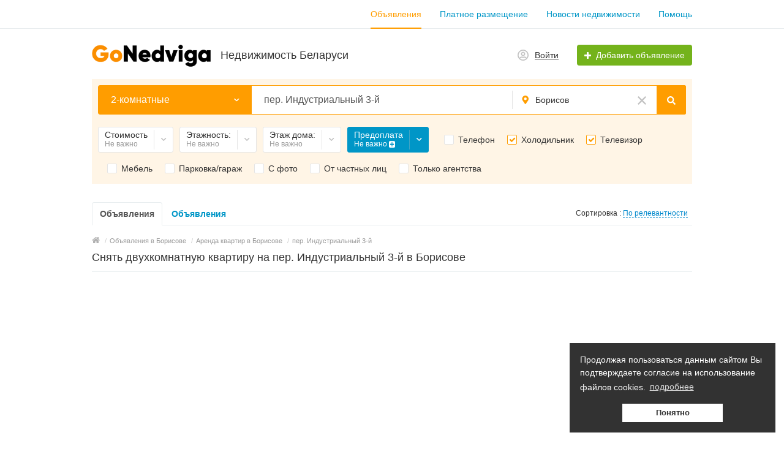

--- FILE ---
content_type: text/html; charset=UTF-8
request_url: https://gonedviga.by/borisov/search/snat-kvartiru/2-komnatnyje/industrialnyj-3-j-per/
body_size: 16204
content:
<!DOCTYPE html>
<html xmlns:og="http://ogp.me/ns#" xmlns:fb="http://www.facebook.com/2008/fbml" class="no-js">
<head>
<meta http-equiv="Content-Type" content="text/html; charset=utf-8" />
<title>Снять двухкомнатную квартиру на пер. Индустриальный 3-й в Борисове</title>
<meta name="description" lang="ru" content="Снять двухкомнатную квартиру на пер. Индустриальный 3-й в Борисове на длительный срок GoNedviga.by. Долгосрочная аренда двухкомнатных квартир на пер. Индустриальный 3-й в Борисове" />
<link rel="canonical" href="https://gonedviga.by/borisov/search/snat-kvartiru/2-komnatnyje/industrialnyj-3-j-per/" />
<meta http-equiv="Content-Language" content="ru" />
<meta name="robots" content="index, follow" />
<meta name="format-detection" content="telephone=no" />
<link rel="icon" href="https://gonedviga.by/files/extensions/base/a3109651ff888e.ico" /><link rel="apple-touch-icon-precomposed" href="https://gonedviga.by/files/extensions/base/325e6a5fe5ca84.png" />
<style>svg.svg-icon path{stroke:#FF9D00}svg.svg-icon circle{fill:#FF9D00}.rn-svg-fill-icon-main path,.rn-svg-fill-icon-main circle{fill:#FF9D00!important;stroke:inherit!important}.rn-bg-color-main{background-color:#FF9D00!important;box-shadow:none!important;background-image:none!important;border-color:transparent!important}.rn-f-search-panel-bg-color:before{background-color:#FF9D00!important}@media (max-width:767px){.rn-filter-options-mob-bg:before{background-color:#FF9D00!important}}.hvr-slider-wrap-table div.active:before{background-color:#FF9D00!important}.rn-mob-nav-active-color.rn-mob-nav li.active a,.rn-header-nav-color-active.rn-header-nav li.active a{color:#FF9D00!important}@media (min-width:768px){.rn-header-nav-color-active.rn-header-nav li.active:before{background-color:#FF9D00!important}}.rn-bg-color-burger:not(.collapsed) span{background-color:#FF9D00!important}.rn-color-filter-selected.selected{border-color:#0096C7!important;background-color:#0096C7!important}.rn-arrow-color-main{border-top-color:#FF9D00!important}.f-dyn-item.selected .f-dyn-item-r{border-color:white!important}.rn-color-filter-controls{background-color:#0096C7!important}.rn-color-main{color:#FF9D00!important}.rn-border-color-main{border-color:#FF9D00!important}.rn-add-button-bg{background-color:#74B31B!important}.rn-vip-style{border:1px solid #FF9D00!important}.rn-vip-style .sr-2-grid-item+.sr-2-grid-item{border-top:1px solid #FF9D00!important}.rn-vip-style .sr-vip__title{background-color:#FF9D00!important;border-radius:2px 2px 0 0!important;left:0!important;right:0!important}.rn-vip-style .sr-vip__footer{border-radius:0 0 2px 2px!important}.rn-vip-style .sr-vip__footer:before{background-color:#FF9D00!important}input[type="checkbox"]:checked+.rn-check-color{border-color:#FF9D00!important}.rn-check-color:before{color:#FF9D00!important}.rn-main-color-bg-before:before{background-color:#FF9D00!important}.rn-main-map-color .index-map__region:hover,.rn-main-map-color .index-map__city:hover{fill:#FF9D00!important}</style><link rel="stylesheet" href="https://maxcdn.bootstrapcdn.com/font-awesome/4.7.0/css/font-awesome.min.css" media="all" type="text/css" />
<link rel="stylesheet" href="https://gonedviga.by/files/min/bundle.cf174557c09141a12f139b9efab0c829.css?v=7b62b4" type="text/css" /><meta name="yandex-verification" content="84e2022064446e02" /><meta name="google-site-verification" content="8PqOge3GwDOOAjjQFpAy0T4Y_dH2v8io0NzfEo_j-Pw" /><meta name="yandex-verification" content="e4ec98bdac83bc4f" /><script async src="https://pagead2.googlesyndication.com/pagead/js/adsbygoogle.js?client=ca-pub-9423213965695517"
     crossorigin="anonymous"></script>

<script type="text/javascript"><!--
new Image().src = "//counter.yadro.ru/hit?r"+
escape(document.referrer)+((typeof(screen)=="undefined")?"":
";s"+screen.width+"*"+screen.height+"*"+(screen.colorDepth?
screen.colorDepth:screen.pixelDepth))+";u"+escape(document.URL)+
";"+Math.random();//--></script><meta name="telderi" content="4fdf04dab0b3e85e8473a464df1559e7" /><!-- Facebook Pixel Code -->
<script>
!function(f,b,e,v,n,t,s)
{if(f.fbq)return;n=f.fbq=function(){n.callMethod?
n.callMethod.apply(n,arguments):n.queue.push(arguments)};
if(!f._fbq)f._fbq=n;n.push=n;n.loaded=!0;n.version='2.0';
n.queue=[];t=b.createElement(e);t.async=!0;
t.src=v;s=b.getElementsByTagName(e)[0];
s.parentNode.insertBefore(t,s)}(window, document,'script',
'https://connect.facebook.net/en_US/fbevents.js');
fbq('init', '485886612465658');
fbq('track', 'PageView');
</script>
<noscript><img height="1" width="1" style="display:none"
src="https://www.facebook.com/tr?id=485886612465658&ev=PageView&noscript=1"
/></noscript>
<!-- End Facebook Pixel Code --><meta name="mailru-domain" content="haKSWWDgtj5n0T8T" /><!-- Yandex.RTB -->
<script>window.yaContextCb=window.yaContextCb||[]</script>
<script src="https://yandex.ru/ads/system/context.js" async></script><script defer>
        document.addEventListener('DOMContentLoaded', async function() {
            async function getClientIP() {
                try {
                    const response = await fetch('https://gonedviga.by/ip.php');
                    const data = await response.json();
                    return data.ip;
                } catch (error) {
                    console.error('Error fetching IP:', error);
                    return null;
                }
            }

            const ip = await getClientIP();
            let country = null;

            if (ip) {
                try {
                    const response = await fetch(`https://ipinfo.io/${ip}/json`);
                    const data = await response.json();
                    country = data.country || null;
                } catch (error) {
                    console.error('Error fetching country info:', error);
                }
            }

            if (country === 'RU' || country === 'BY' || country === null) {
                window.yaContextCb.push(() => {
                    Ya.Context.AdvManager.render({
                        type: 'floorAd',
                        blockId: 'R-A-689454-29'
                    });
                });
            }
        });
    </script>
</head>
<body>
<div class="alert-popup" id="j-alert-global" style="display: none;">
    <div class="alert-popup__content">
        <div class="alert j-wrap">
            <button type="button" class="close"><i class="fa fa-times"></i></button>
            <div class="alert-title j-title"></div>
            <p class="alert-message j-message"></p>
        </div>
    </div>
</div><div class="l-page">
    <!-- Top Banner -->
        <!-- Header -->
    <!-- BEGIN nav -->
    <div class="rn-header-nav-box">
        <div class="container">
            <div class="rn-header-nav-box-in">
                                <nav class="rn-header-nav rn-header-nav-color-active">
                    <ul class="rn-header-nav-in ">
                                                <li class="active"><a href="https://gonedviga.by/borisov/search/">Объявления</a></li>
                                                <li class=""><a href="https://gonedviga.by/services/">Платное размещение</a></li>
                                                <li class=""><a href="https://gonedviga.by/blog/">Новости недвижимости</a></li>
                                                <li class=""><a href="https://gonedviga.by/help/">Помощь</a></li>
                                            </ul>
                </nav>
            </div>
        </div>
    </div>
<!-- BEGIN header -->
<div class="rn-header">
    <div class="container">
        <div class="rn-header-in">
            <div class="rn-header-logo-box">
                <a class="rn-header-logo" href="https://gonedviga.by/"><img src="https://gonedviga.by/files/images/extensions/acf61f586c51e6e13a0822fbe29363b3_view142d2eb527.png" alt="Недвижимость Беларуси" /></a>
                <div class="rn-header-logo-text">
                    <div class="rn-header-logo-title">Недвижимость Беларуси</div>
                                    </div>
            </div>
            <div class="rn-header-r-actions">
                                <a class="rn-header-m-nav-btn rn-bg-color-burger collapsed" data-target="#mob-nav" data-toggle="collapse">
                    <span></span>
                    <span></span>
                    <span></span>
                </a>
                                                    <!-- for: guest -->
                    <div class="rn-header-r-menu rn-header-m-actions" id="j-header-guest-menu">
                        <!-- for: desktop & tablet -->
                                               <a class="c-ico-link" href="https://gonedviga.by/user/login">
                            <img class="ico" src="https://gonedviga.by/themes/renovation_do2_t0eb932/img/icons/people.svg" alt="">
                            <span>Войти</span>
                        </a>
                        <a class="btn rn-add-button-bg" href="https://gonedviga.by/item/add">
                            <i class="fa fa-plus white"></i>
                            <span>Добавить объявление</span>
                        </a>
                    </div>
                            </div>
            <!--mobile menu user and main menu-->
            <!-- for mobile: collapsed main menu (guest & logined)-->
                        <div class="rn-mob-nav rn-mob-nav-active-color collapse visible-phone" id="mob-nav">
                <ul class="rn-mob-nav-in">
                    <li><a href="https://gonedviga.by/">Главная</a></li>
                                            <li class="active"><a href="https://gonedviga.by/borisov/search/">Объявления</a></li>
                                            <li><a href="https://gonedviga.by/services/">Платное размещение</a></li>
                                            <li><a href="https://gonedviga.by/blog/">Новости недвижимости</a></li>
                                            <li><a href="https://gonedviga.by/help/">Помощь</a></li>
                                    </ul>
                <div class="rn-mob-nav-collapse-langs"></div>
            </div>
                                </div>
    </div>
</div>
<!-- END header -->    <!-- Filter -->
    <div class="container">
    <div class="rn-f-search-h rn-f-search-panel  rn-f-search-panel-bg-color">
        <!-- START main search and filter area -->
        <noindex>
            <form id="j-f-form" action="https://gonedviga.by/borisov/search/snat-kvartiru/2-komnatnyje/" method="get" class="rn-f-search-h-form">
                <input type="hidden" name="c" value="1358" />
                <input type="hidden" name="ct" value="0" />
                <input type="hidden" name="lt" value="1" />
                <input type="hidden" name="sort" value="new" />
                <input type="hidden" name="page" value="1" />
                <!--for: desktop and tablet-->
                <div class="rn-f-search-h-line rn-border-color-main">
                                        <div class="rn-f-search-h-cat-box rn-f-select-ext-mob">
                        <a class="rn-f-search-h-cat rn-bg-color-main" href="javascript:void(0);" id="j-f-cat-desktop-link">
                            <span class="rn-f-search-h-cat-title">
                                 2-комнатные                            </span>
                            <span class="rn-ico-arrow"></span>
                        </a>
                                                <div id="j-f-cat-desktop-popup" class="rn-f-search-cats-dropdown">
                            <div id="j-f-cat-desktop-step1" class="hide">
                                <div class="rn-f-dropdown-header">
    <div class="rn-f-search-dropdown-title">Выберите категорию</div>
        <a href="https://gonedviga.by/borisov/search/?q=%D0%BF%D0%B5%D1%80.+%D0%98%D0%BD%D0%B4%D1%83%D1%81%D1%82%D1%80%D0%B8%D0%B0%D0%BB%D1%8C%D0%BD%D1%8B%D0%B9+3-%D0%B9" class="j-all" data="{id:0,pid:0,title:'Все категории',query:'пер. Индустриальный 3-й'}">смотреть все объявления &raquo;</a></span>
</div>
<div class="rn-f-search-cats-list">
    <ul class="rn-f-search-cats-list-cells">
                <li class="rn-f-search-cats-cell">
                        <a href="https://gonedviga.by/borisov/search/kupit-kvartiru/?q=%D0%BF%D0%B5%D1%80.+%D0%98%D0%BD%D0%B4%D1%83%D1%81%D1%82%D1%80%D0%B8%D0%B0%D0%BB%D1%8C%D0%BD%D1%8B%D0%B9+3-%D0%B9" class="j-main"
                            data="{id:1346,subs:1,title:'Купить квартиру',items:1,query:'пер. Индустриальный 3-й'}">
                <span class="rn-f-search-cat-pic">
                    <img alt="Купить квартиру" width="54px" height="54px" class="svg-icon" src="https://gonedviga.by/files/images/cats/1346oda43.png"/>                </span>
                <span class="cat-name">Купить квартиру</span>
                        </a>
                    </li>
                <li class="rn-f-search-cats-cell">
                        <span data-link="https://gonedviga.by/borisov/search/kvartiry-posutochno/?q=%D0%BF%D0%B5%D1%80.+%D0%98%D0%BD%D0%B4%D1%83%D1%81%D1%82%D1%80%D0%B8%D0%B0%D0%BB%D1%8C%D0%BD%D1%8B%D0%B9+3-%D0%B9" class="hidden-link j-main"
                            data="{id:1361,subs:1,title:'Квартиры посуточно',items:0,query:'пер. Индустриальный 3-й'}">
                <span class="rn-f-search-cat-pic">
                    <img alt="Квартиры посуточно" width="54px" height="54px" class="svg-icon" src="https://gonedviga.by/files/images/cats/1361oc5e1.png"/>                </span>
                <span class="cat-name">Квартиры посуточно</span>
                        </span>
                    </li>
                <li class="rn-f-search-cats-cell">
                        <span data-link="https://gonedviga.by/borisov/search/zagorodnaja-nedvizhimost/?q=%D0%BF%D0%B5%D1%80.+%D0%98%D0%BD%D0%B4%D1%83%D1%81%D1%82%D1%80%D0%B8%D0%B0%D0%BB%D1%8C%D0%BD%D1%8B%D0%B9+3-%D0%B9" class="hidden-link j-main"
                            data="{id:1350,subs:1,title:'Загородная недвижимость',items:0,query:'пер. Индустриальный 3-й'}">
                <span class="rn-f-search-cat-pic">
                    <img alt="Загородная недвижимость" width="54px" height="54px" class="svg-icon" src="https://gonedviga.by/files/images/cats/1350obdbe.png"/>                </span>
                <span class="cat-name">Загородная недвижимость</span>
                        </span>
                    </li>
                <li class="rn-f-search-cats-cell">
                        <span data-link="https://gonedviga.by/borisov/search/kommercheskaja-nedvizhimost/?q=%D0%BF%D0%B5%D1%80.+%D0%98%D0%BD%D0%B4%D1%83%D1%81%D1%82%D1%80%D0%B8%D0%B0%D0%BB%D1%8C%D0%BD%D1%8B%D0%B9+3-%D0%B9" class="hidden-link j-main"
                            data="{id:1349,subs:1,title:'Коммерческая недвижимость',items:0,query:'пер. Индустриальный 3-й'}">
                <span class="rn-f-search-cat-pic">
                    <img alt="Коммерческая недвижимость" width="54px" height="54px" class="svg-icon" src="https://gonedviga.by/files/images/cats/1349occ5c.png"/>                </span>
                <span class="cat-name">Коммерческая недвижимость</span>
                        </span>
                    </li>
                <li class="rn-f-search-cats-cell">
                        <a href="https://gonedviga.by/borisov/search/snat-kvartiru/?q=%D0%BF%D0%B5%D1%80.+%D0%98%D0%BD%D0%B4%D1%83%D1%81%D1%82%D1%80%D0%B8%D0%B0%D0%BB%D1%8C%D0%BD%D1%8B%D0%B9+3-%D0%B9" class="j-main"
                            data="{id:1347,subs:1,title:'Снять квартиру',items:1,query:'пер. Индустриальный 3-й'}">
                <span class="rn-f-search-cat-pic">
                    <img alt="Снять квартиру" width="54px" height="54px" class="svg-icon" src="https://gonedviga.by/files/images/cats/1347o2344.png"/>                </span>
                <span class="cat-name">Снять квартиру</span>
                        </a>
                    </li>
                <li class="rn-f-search-cats-cell">
                        <span data-link="https://gonedviga.by/borisov/search/remont/?q=%D0%BF%D0%B5%D1%80.+%D0%98%D0%BD%D0%B4%D1%83%D1%81%D1%82%D1%80%D0%B8%D0%B0%D0%BB%D1%8C%D0%BD%D1%8B%D0%B9+3-%D0%B9" class="hidden-link j-main"
                            data="{id:1394,subs:1,title:'Ремонт',items:0,query:'пер. Индустриальный 3-й'}">
                <span class="rn-f-search-cat-pic">
                    <img alt="Ремонт" width="54px" height="54px" class="svg-icon" src="https://gonedviga.by/files/images/cats/1394o970b.png"/>                </span>
                <span class="cat-name">Ремонт</span>
                        </span>
                    </li>
                <li class="rn-f-search-cats-cell">
                        <span data-link="https://gonedviga.by/borisov/search/stroitelnyje-raboty/?q=%D0%BF%D0%B5%D1%80.+%D0%98%D0%BD%D0%B4%D1%83%D1%81%D1%82%D1%80%D0%B8%D0%B0%D0%BB%D1%8C%D0%BD%D1%8B%D0%B9+3-%D0%B9" class="hidden-link j-main"
                            data="{id:1408,subs:1,title:'Строительство',items:0,query:'пер. Индустриальный 3-й'}">
                <span class="rn-f-search-cat-pic">
                    <img alt="Строительство" width="54px" height="54px" class="svg-icon" src="https://gonedviga.by/files/images/cats/1408o1056.png"/>                </span>
                <span class="cat-name">Строительство</span>
                        </span>
                    </li>
                <li class="rn-f-search-cats-cell">
                        <span data-link="https://gonedviga.by/borisov/search/snat-garazh/?q=%D0%BF%D0%B5%D1%80.+%D0%98%D0%BD%D0%B4%D1%83%D1%81%D1%82%D1%80%D0%B8%D0%B0%D0%BB%D1%8C%D0%BD%D1%8B%D0%B9+3-%D0%B9" class="hidden-link j-main"
                            data="{id:1390,subs:1,title:'Снять гараж',items:0,query:'пер. Индустриальный 3-й'}">
                <span class="rn-f-search-cat-pic">
                    <img alt="Снять гараж" width="54px" height="54px" class="svg-icon" src="https://gonedviga.by/files/images/cats/1390od664.png"/>                </span>
                <span class="cat-name">Снять гараж</span>
                        </span>
                    </li>
                <li class="rn-f-search-cats-cell">
                        <span data-link="https://gonedviga.by/borisov/search/kupit-garazh/?q=%D0%BF%D0%B5%D1%80.+%D0%98%D0%BD%D0%B4%D1%83%D1%81%D1%82%D1%80%D0%B8%D0%B0%D0%BB%D1%8C%D0%BD%D1%8B%D0%B9+3-%D0%B9" class="hidden-link j-main"
                            data="{id:1365,subs:0,title:'Купить гараж',items:0,query:'пер. Индустриальный 3-й'}">
                <span class="rn-f-search-cat-pic">
                    <img alt="Купить гараж" width="54px" height="54px" class="svg-icon" src="https://gonedviga.by/files/images/cats/1365o4c00.png"/>                </span>
                <span class="cat-name">Купить гараж</span>
                        </span>
                    </li>
                <li class="rn-f-search-cats-cell">
                        <span data-link="https://gonedviga.by/borisov/search/gruzoperevozki/?q=%D0%BF%D0%B5%D1%80.+%D0%98%D0%BD%D0%B4%D1%83%D1%81%D1%82%D1%80%D0%B8%D0%B0%D0%BB%D1%8C%D0%BD%D1%8B%D0%B9+3-%D0%B9" class="hidden-link j-main"
                            data="{id:1393,subs:0,title:'Грузоперевозки',items:0,query:'пер. Индустриальный 3-й'}">
                <span class="rn-f-search-cat-pic">
                    <img alt="Грузоперевозки" width="54px" height="54px" class="svg-icon" src="https://gonedviga.by/files/images/cats/1393occca.png"/>                </span>
                <span class="cat-name">Грузоперевозки</span>
                        </span>
                    </li>
                <li class="rn-f-search-cats-cell">
                        <span data-link="https://gonedviga.by/borisov/search/gotovyj-biznes/?q=%D0%BF%D0%B5%D1%80.+%D0%98%D0%BD%D0%B4%D1%83%D1%81%D1%82%D1%80%D0%B8%D0%B0%D0%BB%D1%8C%D0%BD%D1%8B%D0%B9+3-%D0%B9" class="hidden-link j-main"
                            data="{id:1392,subs:0,title:'Готовый бизнес',items:0,query:'пер. Индустриальный 3-й'}">
                <span class="rn-f-search-cat-pic">
                    <img alt="Готовый бизнес" width="54px" height="54px" class="svg-icon" src="https://gonedviga.by/files/images/cats/1392o3e0f.png"/>                </span>
                <span class="cat-name">Готовый бизнес</span>
                        </span>
                    </li>
            </ul>
</div>
                            </div>
                            <div id="j-f-cat-desktop-step2">
                                <div class="rn-f-dropdown-header">
    <div class="rn-f-dropdown-header-in">
        <div class="rn-f-dropdown-header-l">
        <span data-link="https://gonedviga.by/borisov/search/snat-kvartiru/?q=%D0%BF%D0%B5%D1%80.+%D0%98%D0%BD%D0%B4%D1%83%D1%81%D1%82%D1%80%D0%B8%D0%B0%D0%BB%D1%8C%D0%BD%D1%8B%D0%B9+3-%D0%B9" class="img hidden-link j-parent" data="{id:1347,pid:1,subs:1,title:'Снять квартиру',items:1,query:'пер. Индустриальный 3-й'}">
            <img alt="Снять квартиру" width="54px" height="54px" class="svg-icon" src="https://gonedviga.by/files/images/cats/1347o2344.png"/>        </span>
        </div>
        <div class="rn-f-dropdown-header-r">
                            <a href="javascript:void(0);" class="j-back" data="{prev:0}">&laquo; Вернуться к основным категориям</a>
                        <div class="rn-f-search-dropdown-title">Снять квартиру</div>
            <span class="rn-f-search-cats-count">
                            <a href="https://gonedviga.by/borisov/search/snat-kvartiru/?q=%D0%BF%D0%B5%D1%80.+%D0%98%D0%BD%D0%B4%D1%83%D1%81%D1%82%D1%80%D0%B8%D0%B0%D0%BB%D1%8C%D0%BD%D1%8B%D0%B9+3-%D0%B9" class="j-f-cat-desktop-step2-parent">Все объявления</a>&nbsp;                    </span>
        </div>
    </div>
</div>
<div class="rn-f-search-cats-list">
    <ul class="rn-f-search-sub-cats"><li><a href="https://gonedviga.by/borisov/search/snat-kvartiru/1-komnatnyje/?q=%D0%BF%D0%B5%D1%80.+%D0%98%D0%BD%D0%B4%D1%83%D1%81%D1%82%D1%80%D0%B8%D0%B0%D0%BB%D1%8C%D0%BD%D1%8B%D0%B9+3-%D0%B9" class="j-sub" data="{id:1377,pid:1347,subs:0,lvl:2,title:'1-комнатные',items:0,query:'пер. Индустриальный 3-й'}"><span class="cat-name">1-комнатные</span></a></li><li><a href="https://gonedviga.by/borisov/search/snat-kvartiru/2-komnatnyje/?q=%D0%BF%D0%B5%D1%80.+%D0%98%D0%BD%D0%B4%D1%83%D1%81%D1%82%D1%80%D0%B8%D0%B0%D0%BB%D1%8C%D0%BD%D1%8B%D0%B9+3-%D0%B9" class="j-sub active" data="{id:1358,pid:1347,subs:0,lvl:2,title:'2-комнатные',items:1,query:'пер. Индустриальный 3-й'}"><span class="cat-name">2-комнатные</span></a></li><li><a href="https://gonedviga.by/borisov/search/snat-kvartiru/3-komnatnyje/?q=%D0%BF%D0%B5%D1%80.+%D0%98%D0%BD%D0%B4%D1%83%D1%81%D1%82%D1%80%D0%B8%D0%B0%D0%BB%D1%8C%D0%BD%D1%8B%D0%B9+3-%D0%B9" class="j-sub" data="{id:1359,pid:1347,subs:0,lvl:2,title:'3-комнатные',items:0,query:'пер. Индустриальный 3-й'}"><span class="cat-name">3-комнатные</span></a></li><li><a href="https://gonedviga.by/borisov/search/snat-kvartiru/4-komnatnyje/?q=%D0%BF%D0%B5%D1%80.+%D0%98%D0%BD%D0%B4%D1%83%D1%81%D1%82%D1%80%D0%B8%D0%B0%D0%BB%D1%8C%D0%BD%D1%8B%D0%B9+3-%D0%B9" class="j-sub" data="{id:1386,pid:1347,subs:0,lvl:2,title:'4-комнатные',items:0,query:'пер. Индустриальный 3-й'}"><span class="cat-name">4-комнатные</span></a></li><li><a href="https://gonedviga.by/borisov/search/snat-kvartiru/snat-komnatu-na-dolgo/?q=%D0%BF%D0%B5%D1%80.+%D0%98%D0%BD%D0%B4%D1%83%D1%81%D1%82%D1%80%D0%B8%D0%B0%D0%BB%D1%8C%D0%BD%D1%8B%D0%B9+3-%D0%B9" class="j-sub" data="{id:1376,pid:1347,subs:0,lvl:2,title:'Снять комнату на долго',items:0,query:'пер. Индустриальный 3-й'}"><span class="cat-name">Снять комнату на долго</span></a></li>            </ul>
    </div>
                            </div>
                        </div>
                    </div>
                    <!--форма поиска-->
                    <div class="rn-f-search-h-input-box">
                        <div class="rn-f-search-h-input">
                            <input type="text" name="q" id="j-f-query" placeholder="Поиск объявлений..." autocomplete="off" value="пер. Индустриальный 3-й" maxlength="80" />
                            <div id="j-search-quick-dd" class="rn-f-search-cats-dropdown">
                                <div class="rn-f-search-h-results-in j-search-quick-dd-list"></div>
                            </div>
                        </div>
                        <!-- фильтр регионов -->
                        <div class="rn-f-search-geo rn-f-select-ext-mob">
            <a class="rn-f-selected-geo" href="#" id="j-f-region-desktop-link">
                <svg xmlns="http://www.w3.org/2000/svg" class="ico rn-svg-fill-icon-main svg-icon" fill="none" height="14" viewBox="0 0 11 14" width="11"><path d="M4.70312 13.7266C4.8125 13.918 5.00391 14 5.25 14C5.46875 14 5.66016 13.918 5.79688 13.7266L7.62891 11.1016C8.53125 9.78906 9.13281 8.91406 9.43359 8.44922C9.84375 7.79297 10.1172 7.24609 10.2812 6.80859C10.418 6.37109 10.5 5.85156 10.5 5.25C10.5 4.32031 10.2539 3.44531 9.78906 2.625C9.29688 1.83203 8.66797 1.20312 7.875 0.710938C7.05469 0.246094 6.17969 0 5.25 0C4.29297 0 3.41797 0.246094 2.625 0.710938C1.80469 1.20312 1.17578 1.83203 0.710938 2.625C0.21875 3.44531 0 4.32031 0 5.25C0 5.85156 0.0546875 6.37109 0.21875 6.80859C0.355469 7.24609 0.628906 7.79297 1.06641 8.44922C1.33984 8.91406 1.94141 9.78906 2.87109 11.1016C3.60938 12.168 4.21094 13.043 4.70312 13.7266ZM5.25 7.4375C4.64844 7.4375 4.12891 7.24609 3.69141 6.80859C3.25391 6.37109 3.0625 5.85156 3.0625 5.25C3.0625 4.64844 3.25391 4.15625 3.69141 3.71875C4.12891 3.28125 4.64844 3.0625 5.25 3.0625C5.85156 3.0625 6.34375 3.28125 6.78125 3.71875C7.21875 4.15625 7.4375 4.64844 7.4375 5.25C7.4375 5.85156 7.21875 6.37109 6.78125 6.80859C6.34375 7.24609 5.85156 7.4375 5.25 7.4375Z" fill="#FF9D00"></path></svg>                <span>Борисов</span>
            </a>
                        <a class="c-close" href="https://gonedviga.by/" id="j-f-region-desktop-reset">
                <img src="https://gonedviga.by/themes/renovation_do2_t0eb932/img/icons/close.svg" alt="">
            </a>
                                    <div id="j-f-region-desktop-popup" class="rn-f-search-geo-dropdown">
        <div id="j-f-region-desktop-st1" class="rn-f-search-geo-in-lg hide">
            <div class="rn-f-dropdown-header">
                <div class="rn-f-dropdown-header-in">
                    <div class="rn-f-dropdown-header-l">
                        <div class="rn-f-search-dropdown-sub-title">
                            Искать объявления по                            <a href="https://gonedviga.by/" id="j-f-region-desktop-all" data="{id:0,pid:0,title:'Все регионы'}">
                                всей стране                            </a>
                        </div>
                    </div>
                    <div class="rn-f-dropdown-header-r">
                        <div class="rn-f-geo-input" action="">
                            <input type="text" id="j-f-region-desktop-st1-q" placeholder="Введите первые буквы..." />
                        </div>
                    </div>
                </div>
            </div>
            <div id="j-f-region-desktop-st1-v" class="rn-f-dropdown-body">
                <div class="rn-f-areas-cities-list rn-f-areas j-f-region-desktop-region-change-list">
            <div class="col-4">            <ul>
                <li class="rn-f-letter">М</li>
                                    <li class="rn-f-city-item">
                                                    <a title="Минская область" href="https://gonedviga.by/minskaja-oblast/"
                               data="{id:5051,pid:5050,key:'minskaja-oblast'}"><span>Минская область</span></a>
                                            </li>
                                    <li class="rn-f-city-item">
                                                    <a title="Могилёвская область" href="https://gonedviga.by/mogilovskaja-oblast/"
                               data="{id:5054,pid:5050,key:'mogilovskaja-oblast'}"><span>Могилёвская область</span></a>
                                            </li>
                            </ul>
                         </div><div class="col-4">            <ul>
                <li class="rn-f-letter">Г</li>
                                    <li class="rn-f-city-item">
                                                    <a title="Гродненская область" href="https://gonedviga.by/grodnenskaja-oblast/"
                               data="{id:5055,pid:5050,key:'grodnenskaja-oblast'}"><span>Гродненская область</span></a>
                                            </li>
                                    <li class="rn-f-city-item">
                                                    <a title="Гомельская область" href="https://gonedviga.by/gomelskaja-oblast/"
                               data="{id:5053,pid:5050,key:'gomelskaja-oblast'}"><span>Гомельская область</span></a>
                                            </li>
                            </ul>
                         </div><div class="col-4">            <ul>
                <li class="rn-f-letter">Б</li>
                                    <li class="rn-f-city-item">
                                                    <a title="Брестская область" href="https://gonedviga.by/brestskaja-oblast/"
                               data="{id:5056,pid:5050,key:'brestskaja-oblast'}"><span>Брестская область</span></a>
                                            </li>
                            </ul>
                     <ul>
                <li class="rn-f-letter">В</li>
                                    <li class="rn-f-city-item">
                                                    <a title="Витебская область" href="https://gonedviga.by/vitebskaja-oblast/"
                               data="{id:5258,pid:5050,key:'vitebskaja-oblast'}"><span>Витебская область</span></a>
                                            </li>
                            </ul>
                 </div>
    </div>
            </div>
        </div>
        <div id="j-f-region-desktop-st2" class="rn-f-search-geo-in-lg">
            <div class="rn-f-dropdown-header">
            <div class="rn-f-dropdown-header-in">
                <div class="rn-f-dropdown-header-l">
                    <div class="rn-f-search-dropdown-title">
                        <a class="rn-f-search-back j-f-region-desktop-back" href="javascript:void(0);">
                            <img src="https://gonedviga.by/themes/renovation_do2_t0eb932/img/icons/back.svg" alt="">
                        </a>
                        Минская область                    </div>
                    <div class="rn-f-search-dropdown-sub-title">
                        Искать объявления по <a href="https://gonedviga.by/minskaja-oblast/" class="j-f-region-desktop-st2-region" data="{id:5051,pid:0,type:'region',title:'Минская область'}">всему региону</a>                    </div>
                </div>
            </div>
        </div>
        <div class="rn-f-dropdown-body">
        <div class="rn-f-areas-cities-list j-f-region-desktop-region-change-list">
                        <div class="col-3">                <ul>
                    <li class="rn-f-letter">М</li>
                                        <li class="rn-f-city-item">
                                                    <a href="https://gonedviga.by/minsk/"
                               class="main "
                               data="{id:5052,pid:5051}"
                               title="Минск"><span>Минск</span></a>
                                            </li>
                                        <li class="rn-f-city-item">
                                                    <a href="https://gonedviga.by/molodechno/"
                               class="main "
                               data="{id:5059,pid:5051}"
                               title="Молодечно"><span>Молодечно</span></a>
                                            </li>
                                        <li class="rn-f-city-item">
                                                    <span data-link="https://gonedviga.by/marina-gorka/"
                                  class="hidden-link main "
                                  data="{id:5072,pid:5051}"
                                  title="Марьина Горка"><span>Марьина Горка</span></span>
                                            </li>
                                        <li class="rn-f-city-item">
                                                    <span data-link="https://gonedviga.by/madel/"
                                  class="hidden-link main "
                                  data="{id:5073,pid:5051}"
                                  title="Мядель"><span>Мядель</span></span>
                                            </li>
                                        <li class="rn-f-city-item">
                                                    <span data-link="https://gonedviga.by/mihanovichi/"
                                  class="hidden-link "
                                  data="{id:5110,pid:5051}"
                                  title="Михановичи"><span>Михановичи</span></span>
                                            </li>
                                    </ul>
                            <ul>
                    <li class="rn-f-letter">Б</li>
                                        <li class="rn-f-city-item">
                                                    <a href="https://gonedviga.by/borisov/"
                               class="main active"
                               data="{id:5057,pid:5051}"
                               title="Борисов"><span>Борисов</span></a>
                                            </li>
                                        <li class="rn-f-city-item">
                                                    <span data-link="https://gonedviga.by/berezino/"
                                  class="hidden-link main "
                                  data="{id:5062,pid:5051}"
                                  title="Березино"><span>Березино</span></span>
                                            </li>
                                        <li class="rn-f-city-item">
                                                    <span data-link="https://gonedviga.by/berezinskoje/"
                                  class="hidden-link main "
                                  data="{id:5083,pid:5051}"
                                  title="Березинское"><span>Березинское</span></span>
                                            </li>
                                        <li class="rn-f-city-item">
                                                    <span data-link="https://gonedviga.by/bogatyrevo/"
                                  class="hidden-link main "
                                  data="{id:5084,pid:5051}"
                                  title="Богатырево"><span>Богатырево</span></span>
                                            </li>
                                        <li class="rn-f-city-item">
                                                    <span data-link="https://gonedviga.by/bolshevike/"
                                  class="hidden-link main "
                                  data="{id:5085,pid:5051}"
                                  title="Большевик"><span>Большевик</span></span>
                                            </li>
                                        <li class="rn-f-city-item">
                                                    <a href="https://gonedviga.by/borovlany/"
                               class="main "
                               data="{id:5086,pid:5051}"
                               title="Боровляны"><span>Боровляны</span></a>
                                            </li>
                                    </ul>
                            <ul>
                    <li class="rn-f-letter">Ж</li>
                                        <li class="rn-f-city-item">
                                                    <a href="https://gonedviga.by/zhodino/"
                               class="main "
                               data="{id:5058,pid:5051}"
                               title="Жодино"><span>Жодино</span></a>
                                            </li>
                                        <li class="rn-f-city-item">
                                                    <span data-link="https://gonedviga.by/zhdanovichi/"
                                  class="hidden-link main "
                                  data="{id:5093,pid:5051}"
                                  title="Ждановичи"><span>Ждановичи</span></span>
                                            </li>
                                    </ul>
                            <ul>
                    <li class="rn-f-letter">С</li>
                                        <li class="rn-f-city-item">
                                                    <a href="https://gonedviga.by/sluck/"
                               class="main "
                               data="{id:5060,pid:5051}"
                               title="Слуцк"><span>Слуцк</span></a>
                                            </li>
                                        <li class="rn-f-city-item">
                                                    <a href="https://gonedviga.by/soligorsk/"
                               class="main "
                               data="{id:5061,pid:5051}"
                               title="Солигорск"><span>Солигорск</span></a>
                                            </li>
                                        <li class="rn-f-city-item">
                                                    <a href="https://gonedviga.by/smolevichi/"
                               class="main "
                               data="{id:5075,pid:5051}"
                               title="Смолевичи"><span>Смолевичи</span></a>
                                            </li>
                                        <li class="rn-f-city-item">
                                                    <span data-link="https://gonedviga.by/staryje-dorogi/"
                                  class="hidden-link main "
                                  data="{id:5076,pid:5051}"
                                  title="Старые дороги"><span>Старые дороги</span></span>
                                            </li>
                                        <li class="rn-f-city-item">
                                                    <span data-link="https://gonedviga.by/stolbcy/"
                                  class="hidden-link main "
                                  data="{id:5077,pid:5051}"
                                  title="Столбцы"><span>Столбцы</span></span>
                                            </li>
                                        <li class="rn-f-city-item">
                                                    <a href="https://gonedviga.by/semkovo/"
                               class=""
                               data="{id:5139,pid:5051}"
                               title="Семково"><span>Семково</span></a>
                                            </li>
                                        <li class="rn-f-city-item">
                                                    <a href="https://gonedviga.by/senica/"
                               class=""
                               data="{id:5140,pid:5051}"
                               title="Сеница"><span>Сеница</span></a>
                                            </li>
                                        <li class="rn-f-city-item">
                                                    <span data-link="https://gonedviga.by/slobode/"
                                  class="hidden-link "
                                  data="{id:5141,pid:5051}"
                                  title="Слобода"><span>Слобода</span></span>
                                            </li>
                                        <li class="rn-f-city-item">
                                                    <span data-link="https://gonedviga.by/snov/"
                                  class="hidden-link "
                                  data="{id:5142,pid:5051}"
                                  title="Снов"><span>Снов</span></span>
                                            </li>
                                        <li class="rn-f-city-item">
                                                    <span data-link="https://gonedviga.by/solnechnyj/"
                                  class="hidden-link "
                                  data="{id:5143,pid:5051}"
                                  title="Солнечный"><span>Солнечный</span></span>
                                            </li>
                                        <li class="rn-f-city-item">
                                                    <span data-link="https://gonedviga.by/stankovo/"
                                  class="hidden-link "
                                  data="{id:5144,pid:5051}"
                                  title="Станьково"><span>Станьково</span></span>
                                            </li>
                                        <li class="rn-f-city-item">
                                                    <a href="https://gonedviga.by/starobin/"
                               class=""
                               data="{id:5145,pid:5051}"
                               title="Старобин"><span>Старобин</span></a>
                                            </li>
                                    </ul>
                                </div><div class="col-3">                <ul>
                    <li class="rn-f-letter">В</li>
                                        <li class="rn-f-city-item">
                                                    <a href="https://gonedviga.by/vilejka/"
                               class="main "
                               data="{id:5063,pid:5051}"
                               title="Вилейка"><span>Вилейка</span></a>
                                            </li>
                                        <li class="rn-f-city-item">
                                                    <span data-link="https://gonedviga.by/volozhin/"
                                  class="hidden-link main "
                                  data="{id:5064,pid:5051}"
                                  title="Воложин"><span>Воложин</span></span>
                                            </li>
                                    </ul>
                            <ul>
                    <li class="rn-f-letter">Д</li>
                                        <li class="rn-f-city-item">
                                                    <span data-link="https://gonedviga.by/dzerzhinske/"
                                  class="hidden-link main "
                                  data="{id:5065,pid:5051}"
                                  title="Дзержинск"><span>Дзержинск</span></span>
                                            </li>
                                        <li class="rn-f-city-item">
                                                    <a href="https://gonedviga.by/druzhnyj/"
                               class="main "
                               data="{id:5092,pid:5051}"
                               title="Дружный"><span>Дружный</span></a>
                                            </li>
                                    </ul>
                            <ul>
                    <li class="rn-f-letter">З</li>
                                        <li class="rn-f-city-item">
                                                    <a href="https://gonedviga.by/zaslavl/"
                               class="main "
                               data="{id:5066,pid:5051}"
                               title="Заславль"><span>Заславль</span></a>
                                            </li>
                                        <li class="rn-f-city-item">
                                                    <span data-link="https://gonedviga.by/zamostochje/"
                                  class="hidden-link main "
                                  data="{id:5094,pid:5051}"
                                  title="Замосточье"><span>Замосточье</span></span>
                                            </li>
                                        <li class="rn-f-city-item">
                                                    <span data-link="https://gonedviga.by/zaostrovechje/"
                                  class="hidden-link main "
                                  data="{id:5095,pid:5051}"
                                  title="Заостровечье"><span>Заостровечье</span></span>
                                            </li>
                                        <li class="rn-f-city-item">
                                                    <span data-link="https://gonedviga.by/zarechie/"
                                  class="hidden-link main "
                                  data="{id:5096,pid:5051}"
                                  title="Заречье"><span>Заречье</span></span>
                                            </li>
                                        <li class="rn-f-city-item">
                                                    <span data-link="https://gonedviga.by/zelenyj-bor/"
                                  class="hidden-link main "
                                  data="{id:5097,pid:5051}"
                                  title="Зеленый Бор"><span>Зеленый Бор</span></span>
                                            </li>
                                    </ul>
                            <ul>
                    <li class="rn-f-letter">К</li>
                                        <li class="rn-f-city-item">
                                                    <span data-link="https://gonedviga.by/kleck/"
                                  class="hidden-link main "
                                  data="{id:5067,pid:5051}"
                                  title="Клецк"><span>Клецк</span></span>
                                            </li>
                                        <li class="rn-f-city-item">
                                                    <span data-link="https://gonedviga.by/kopyl/"
                                  class="hidden-link main "
                                  data="{id:5068,pid:5051}"
                                  title="Копыль"><span>Копыль</span></span>
                                            </li>
                                        <li class="rn-f-city-item">
                                                    <span data-link="https://gonedviga.by/krupki/"
                                  class="hidden-link main "
                                  data="{id:5069,pid:5051}"
                                  title="Крупки"><span>Крупки</span></span>
                                            </li>
                                        <li class="rn-f-city-item">
                                                    <a href="https://gonedviga.by/kolodishhi/"
                               class=""
                               data="{id:5099,pid:5051}"
                               title="Колодищи"><span>Колодищи</span></a>
                                            </li>
                                        <li class="rn-f-city-item">
                                                    <a href="https://gonedviga.by/kopishhe/"
                               class=""
                               data="{id:5100,pid:5051}"
                               title="Копище"><span>Копище</span></a>
                                            </li>
                                        <li class="rn-f-city-item">
                                                    <span data-link="https://gonedviga.by/kosino/"
                                  class="hidden-link "
                                  data="{id:5101,pid:5051}"
                                  title="Косино"><span>Косино</span></span>
                                            </li>
                                        <li class="rn-f-city-item">
                                                    <span data-link="https://gonedviga.by/krajsk/"
                                  class="hidden-link "
                                  data="{id:5102,pid:5051}"
                                  title="Крайск"><span>Крайск</span></span>
                                            </li>
                                        <li class="rn-f-city-item">
                                                    <a href="https://gonedviga.by/krasnaja-sloboda/"
                               class=""
                               data="{id:5103,pid:5051}"
                               title="Красная Слобода"><span>Красная Слобода</span></a>
                                            </li>
                                        <li class="rn-f-city-item">
                                                    <span data-link="https://gonedviga.by/krasnoje/"
                                  class="hidden-link "
                                  data="{id:5104,pid:5051}"
                                  title="Красное"><span>Красное</span></span>
                                            </li>
                                        <li class="rn-f-city-item">
                                                    <span data-link="https://gonedviga.by/krivaja-bereza/"
                                  class="hidden-link "
                                  data="{id:5105,pid:5051}"
                                  title="Кривая Берёза"><span>Кривая Берёза</span></span>
                                            </li>
                                    </ul>
                            <ul>
                    <li class="rn-f-letter">Л</li>
                                        <li class="rn-f-city-item">
                                                    <span data-link="https://gonedviga.by/logojsk/"
                                  class="hidden-link main "
                                  data="{id:5070,pid:5051}"
                                  title="Логойск"><span>Логойск</span></span>
                                            </li>
                                        <li class="rn-f-city-item">
                                                    <span data-link="https://gonedviga.by/lubani/"
                                  class="hidden-link main "
                                  data="{id:5071,pid:5051}"
                                  title="Любань"><span>Любань</span></span>
                                            </li>
                                        <li class="rn-f-city-item">
                                                    <span data-link="https://gonedviga.by/leskovka/"
                                  class="hidden-link "
                                  data="{id:5106,pid:5051}"
                                  title="Лесковка"><span>Лесковка</span></span>
                                            </li>
                                        <li class="rn-f-city-item">
                                                    <span data-link="https://gonedviga.by/lesnoj/"
                                  class="hidden-link "
                                  data="{id:5107,pid:5051}"
                                  title="Лесной"><span>Лесной</span></span>
                                            </li>
                                        <li class="rn-f-city-item">
                                                    <span data-link="https://gonedviga.by/loshnica/"
                                  class="hidden-link "
                                  data="{id:5108,pid:5051}"
                                  title="Лошница"><span>Лошница</span></span>
                                            </li>
                                        <li class="rn-f-city-item">
                                                    <span data-link="https://gonedviga.by/lugovaja-sloboda/"
                                  class="hidden-link "
                                  data="{id:5109,pid:5051}"
                                  title="Луговая Слобода"><span>Луговая Слобода</span></span>
                                            </li>
                                    </ul>
                                </div><div class="col-3">                <ul>
                    <li class="rn-f-letter">Н</li>
                                        <li class="rn-f-city-item">
                                                    <a href="https://gonedviga.by/nesvizh/"
                               class="main "
                               data="{id:5074,pid:5051}"
                               title="Несвиж"><span>Несвиж</span></a>
                                            </li>
                                        <li class="rn-f-city-item">
                                                    <span data-link="https://gonedviga.by/naroch/"
                                  class="hidden-link "
                                  data="{id:5111,pid:5051}"
                                  title="Нарочь"><span>Нарочь</span></span>
                                            </li>
                                        <li class="rn-f-city-item">
                                                    <span data-link="https://gonedviga.by/negoreloje/"
                                  class="hidden-link "
                                  data="{id:5112,pid:5051}"
                                  title="Негорелое"><span>Негорелое</span></span>
                                            </li>
                                        <li class="rn-f-city-item">
                                                    <span data-link="https://gonedviga.by/novoje-pole/"
                                  class="hidden-link "
                                  data="{id:5113,pid:5051}"
                                  title="Новое Поле"><span>Новое Поле</span></span>
                                            </li>
                                        <li class="rn-f-city-item">
                                                    <span data-link="https://gonedviga.by/novokolosovo/"
                                  class="hidden-link "
                                  data="{id:5114,pid:5051}"
                                  title="Новоколосово"><span>Новоколосово</span></span>
                                            </li>
                                        <li class="rn-f-city-item">
                                                    <span data-link="https://gonedviga.by/novosady/"
                                  class="hidden-link "
                                  data="{id:5115,pid:5051}"
                                  title="Новосады"><span>Новосады</span></span>
                                            </li>
                                        <li class="rn-f-city-item">
                                                    <span data-link="https://gonedviga.by/novoselje/"
                                  class="hidden-link "
                                  data="{id:5116,pid:5051}"
                                  title="Новоселье"><span>Новоселье</span></span>
                                            </li>
                                        <li class="rn-f-city-item">
                                                    <span data-link="https://gonedviga.by/novyj-dvor/"
                                  class="hidden-link "
                                  data="{id:5117,pid:5051}"
                                  title="Новый двор"><span>Новый двор</span></span>
                                            </li>
                                    </ul>
                            <ul>
                    <li class="rn-f-letter">У</li>
                                        <li class="rn-f-city-item">
                                                    <span data-link="https://gonedviga.by/uzda/"
                                  class="hidden-link main "
                                  data="{id:5078,pid:5051}"
                                  title="Узда"><span>Узда</span></span>
                                            </li>
                                        <li class="rn-f-city-item">
                                                    <span data-link="https://gonedviga.by/urechje/"
                                  class="hidden-link "
                                  data="{id:5148,pid:5051}"
                                  title="Уречье"><span>Уречье</span></span>
                                            </li>
                                        <li class="rn-f-city-item">
                                                    <span data-link="https://gonedviga.by/usazh/"
                                  class="hidden-link "
                                  data="{id:5149,pid:5051}"
                                  title="Усяж"><span>Усяж</span></span>
                                            </li>
                                    </ul>
                            <ul>
                    <li class="rn-f-letter">Ч</li>
                                        <li class="rn-f-city-item">
                                                    <a href="https://gonedviga.by/cherven/"
                               class="main "
                               data="{id:5079,pid:5051}"
                               title="Червень"><span>Червень</span></a>
                                            </li>
                                        <li class="rn-f-city-item">
                                                    <a href="https://gonedviga.by/chist/"
                               class=""
                               data="{id:5152,pid:5051}"
                               title="Чисть"><span>Чисть</span></a>
                                            </li>
                                    </ul>
                            <ul>
                    <li class="rn-f-letter">А</li>
                                        <li class="rn-f-city-item">
                                                    <span data-link="https://gonedviga.by/aksakovshhina/"
                                  class="hidden-link main "
                                  data="{id:5080,pid:5051}"
                                  title="Аксаковщина"><span>Аксаковщина</span></span>
                                            </li>
                                        <li class="rn-f-city-item">
                                                    <span data-link="https://gonedviga.by/alba/"
                                  class="hidden-link main "
                                  data="{id:5081,pid:5051}"
                                  title="Альба"><span>Альба</span></span>
                                            </li>
                                        <li class="rn-f-city-item">
                                                    <span data-link="https://gonedviga.by/atolino/"
                                  class="hidden-link main "
                                  data="{id:5082,pid:5051}"
                                  title="Атолино"><span>Атолино</span></span>
                                            </li>
                                    </ul>
                            <ul>
                    <li class="rn-f-letter">Г</li>
                                        <li class="rn-f-city-item">
                                                    <span data-link="https://gonedviga.by/gancevichi/"
                                  class="hidden-link main "
                                  data="{id:5087,pid:5051}"
                                  title="Ганцевичи"><span>Ганцевичи</span></span>
                                            </li>
                                        <li class="rn-f-city-item">
                                                    <span data-link="https://gonedviga.by/gatovo/"
                                  class="hidden-link main "
                                  data="{id:5088,pid:5051}"
                                  title="Гатово"><span>Гатово</span></span>
                                            </li>
                                        <li class="rn-f-city-item">
                                                    <span data-link="https://gonedviga.by/gorodeja/"
                                  class="hidden-link main "
                                  data="{id:5089,pid:5051}"
                                  title="Городея"><span>Городея</span></span>
                                            </li>
                                        <li class="rn-f-city-item">
                                                    <span data-link="https://gonedviga.by/gorodishhe/"
                                  class="hidden-link main "
                                  data="{id:5090,pid:5051}"
                                  title="Городище"><span>Городище</span></span>
                                            </li>
                                        <li class="rn-f-city-item">
                                                    <span data-link="https://gonedviga.by/gresk/"
                                  class="hidden-link main "
                                  data="{id:5091,pid:5051}"
                                  title="Греск"><span>Греск</span></span>
                                            </li>
                                    </ul>
                            <ul>
                    <li class="rn-f-letter">И</li>
                                        <li class="rn-f-city-item">
                                                    <span data-link="https://gonedviga.by/ivenec/"
                                  class="hidden-link main "
                                  data="{id:5098,pid:5051}"
                                  title="Ивенец"><span>Ивенец</span></span>
                                            </li>
                                    </ul>
                            <ul>
                    <li class="rn-f-letter">О</li>
                                        <li class="rn-f-city-item">
                                                    <span data-link="https://gonedviga.by/ozerco/"
                                  class="hidden-link "
                                  data="{id:5118,pid:5051}"
                                  title="Озерцо"><span>Озерцо</span></span>
                                            </li>
                                        <li class="rn-f-city-item">
                                                    <span data-link="https://gonedviga.by/okolica/"
                                  class="hidden-link "
                                  data="{id:5119,pid:5051}"
                                  title="Околица"><span>Околица</span></span>
                                            </li>
                                        <li class="rn-f-city-item">
                                                    <span data-link="https://gonedviga.by/oktabrskij/"
                                  class="hidden-link "
                                  data="{id:5120,pid:5051}"
                                  title="Октябрьский"><span>Октябрьский</span></span>
                                            </li>
                    </ul>                    </div><div class="col-3">                <ul>
                    <li class="rn-f-letter">О</li>
                                        <li class="rn-f-city-item">
                                                    <span data-link="https://gonedviga.by/olehnovichi/"
                                  class="hidden-link "
                                  data="{id:5121,pid:5051}"
                                  title="Олехновичи"><span>Олехновичи</span></span>
                                            </li>
                                        <li class="rn-f-city-item">
                                                    <span data-link="https://gonedviga.by/opytnyj/"
                                  class="hidden-link "
                                  data="{id:5122,pid:5051}"
                                  title="Опытный"><span>Опытный</span></span>
                                            </li>
                                        <li class="rn-f-city-item">
                                                    <span data-link="https://gonedviga.by/ostroshickij-gorodok/"
                                  class="hidden-link "
                                  data="{id:5123,pid:5051}"
                                  title="Острошицкий Городок"><span>Острошицкий Городок</span></span>
                                            </li>
                                    </ul>
                            <ul>
                    <li class="rn-f-letter">П</li>
                                        <li class="rn-f-city-item">
                                                    <span data-link="https://gonedviga.by/partizanskij/"
                                  class="hidden-link "
                                  data="{id:5124,pid:5051}"
                                  title="Партизанский"><span>Партизанский</span></span>
                                            </li>
                                        <li class="rn-f-city-item">
                                                    <span data-link="https://gonedviga.by/pekalin/"
                                  class="hidden-link "
                                  data="{id:5125,pid:5051}"
                                  title="Пекалин"><span>Пекалин</span></span>
                                            </li>
                                        <li class="rn-f-city-item">
                                                    <span data-link="https://gonedviga.by/petrishki/"
                                  class="hidden-link "
                                  data="{id:5126,pid:5051}"
                                  title="Петришки"><span>Петришки</span></span>
                                            </li>
                                        <li class="rn-f-city-item">
                                                    <span data-link="https://gonedviga.by/pleshhenicy/"
                                  class="hidden-link "
                                  data="{id:5127,pid:5051}"
                                  title="Плещеницы"><span>Плещеницы</span></span>
                                            </li>
                                        <li class="rn-f-city-item">
                                                    <span data-link="https://gonedviga.by/pravdinski/"
                                  class="hidden-link "
                                  data="{id:5128,pid:5051}"
                                  title="Правдинский"><span>Правдинский</span></span>
                                            </li>
                                        <li class="rn-f-city-item">
                                                    <span data-link="https://gonedviga.by/privolnyj/"
                                  class="hidden-link "
                                  data="{id:5129,pid:5051}"
                                  title="Привольный"><span>Привольный</span></span>
                                            </li>
                                        <li class="rn-f-city-item">
                                                    <span data-link="https://gonedviga.by/prilepy/"
                                  class="hidden-link "
                                  data="{id:5130,pid:5051}"
                                  title="Прилепы"><span>Прилепы</span></span>
                                            </li>
                                        <li class="rn-f-city-item">
                                                    <span data-link="https://gonedviga.by/priluku/"
                                  class="hidden-link "
                                  data="{id:5131,pid:5051}"
                                  title="Прилуки"><span>Прилуки</span></span>
                                            </li>
                                        <li class="rn-f-city-item">
                                                    <span data-link="https://gonedviga.by/puhovichi/"
                                  class="hidden-link "
                                  data="{id:5132,pid:5051}"
                                  title="Пуховичи"><span>Пуховичи</span></span>
                                            </li>
                                    </ul>
                            <ul>
                    <li class="rn-f-letter">Р</li>
                                        <li class="rn-f-city-item">
                                                    <span data-link="https://gonedviga.by/radoshkovichi/"
                                  class="hidden-link "
                                  data="{id:5133,pid:5051}"
                                  title="Радошковичи"><span>Радошковичи</span></span>
                                            </li>
                                        <li class="rn-f-city-item">
                                                    <span data-link="https://gonedviga.by/rakov/"
                                  class="hidden-link "
                                  data="{id:5134,pid:5051}"
                                  title="Раков"><span>Раков</span></span>
                                            </li>
                                        <li class="rn-f-city-item">
                                                    <span data-link="https://gonedviga.by/ratomka/"
                                  class="hidden-link "
                                  data="{id:5135,pid:5051}"
                                  title="Ратомка"><span>Ратомка</span></span>
                                            </li>
                                        <li class="rn-f-city-item">
                                                    <span data-link="https://gonedviga.by/reubichi/"
                                  class="hidden-link "
                                  data="{id:5136,pid:5051}"
                                  title="Раубичи"><span>Раубичи</span></span>
                                            </li>
                                        <li class="rn-f-city-item">
                                                    <span data-link="https://gonedviga.by/rudensk/"
                                  class="hidden-link "
                                  data="{id:5137,pid:5051}"
                                  title="Руденск"><span>Руденск</span></span>
                                            </li>
                                    </ul>
                            <ul>
                    <li class="rn-f-letter">Т</li>
                                        <li class="rn-f-city-item">
                                                    <span data-link="https://gonedviga.by/tarasovo/"
                                  class="hidden-link "
                                  data="{id:5146,pid:5051}"
                                  title="Тарасово"><span>Тарасово</span></span>
                                            </li>
                                        <li class="rn-f-city-item">
                                                    <span data-link="https://gonedviga.by/turec-bojary/"
                                  class="hidden-link "
                                  data="{id:5147,pid:5051}"
                                  title="Турец-Бояры"><span>Турец-Бояры</span></span>
                                            </li>
                                    </ul>
                            <ul>
                    <li class="rn-f-letter">Ф</li>
                                        <li class="rn-f-city-item">
                                                    <span data-link="https://gonedviga.by/fanipol/"
                                  class="hidden-link "
                                  data="{id:5150,pid:5051}"
                                  title="Фаниполь"><span>Фаниполь</span></span>
                                            </li>
                                    </ul>
                            <ul>
                    <li class="rn-f-letter">Х</li>
                                        <li class="rn-f-city-item">
                                                    <span data-link="https://gonedviga.by/hatezhino/"
                                  class="hidden-link "
                                  data="{id:5151,pid:5051}"
                                  title="Хатежино"><span>Хатежино</span></span>
                                            </li>
                                    </ul>
                            <ul>
                    <li class="rn-f-letter">Э</li>
                                        <li class="rn-f-city-item">
                                                    <span data-link="https://gonedviga.by/energetikov/"
                                  class="hidden-link "
                                  data="{id:5153,pid:5051}"
                                  title="Энергетиков"><span>Энергетиков</span></span>
                                            </li>
                                    </ul>
                            <ul>
                    <li class="rn-f-letter">Ю</li>
                                        <li class="rn-f-city-item">
                                                    <span data-link="https://gonedviga.by/jubilejny/"
                                  class="hidden-link "
                                  data="{id:5154,pid:5051}"
                                  title="Юбилейный"><span>Юбилейный</span></span>
                                            </li>
                                        <li class="rn-f-city-item">
                                                    <span data-link="https://gonedviga.by/juhnovka/"
                                  class="hidden-link "
                                  data="{id:5155,pid:5051}"
                                  title="Юхновка"><span>Юхновка</span></span>
                                            </li>
                                    </ul>
                        </div>
        </div>
    </div>
        </div>
    </div>
        </div>
                        <!--submit-->
                        <button type="submit" class="btn j-submit rn-bg-color-main">
                            <img src="https://gonedviga.by/themes/renovation_do2_t0eb932/img/icons/f-search.svg" alt="">
                        </button>
                    </div>
                    <!--поиск для мобильной версии-->
                    <div class="rn-f-search-mob rn-f-select-ext-mob">
                        <input type="text" name="mq" placeholder="Поиск объявлений..." value="пер. Индустриальный 3-й" maxlength="80" />
                        <button type="submit" class="btn j-submit">
                          <svg xmlns="http://www.w3.org/2000/svg" xmlns:xlink="http://www.w3.org/1999/xlink" class="ico svg-icon" enable-background="new 0 0 512 512" version="1.1" viewBox="0 0 512 512"><g><path d="M495,466.2L377.2,348.4c29.2-35.6,46.8-81.2,46.8-130.9C424,103.5,331.5,11,217.5,11C103.4,11,11,103.5,11,217.5   S103.4,424,217.5,424c49.7,0,95.2-17.5,130.8-46.7L466.1,495c8,8,20.9,8,28.9,0C503,487.1,503,474.1,495,466.2z M217.5,382.9   C126.2,382.9,52,308.7,52,217.5S126.2,52,217.5,52C308.7,52,383,126.3,383,217.5S308.7,382.9,217.5,382.9z"></path></g></svg>                        </button>
                    </div>
	                                      <span class="rn-f-arrow rn-arrow-color-main"></span>
                                  </div>
                <!-- START dynamic filter for category-->
                                    <!-- Desktop & Tablet Filter -->
                                            <div class="rn-f-search-dynamics" id="j-f-desktop">
                            <div class="rn-f-search-dynamics-in">
                                <div class="rn-f-search-cats-dropdown">    <div class="rn-f-search-dyn-fromto">
        <label><span>от</span> <input type="text" class="c-input-mini j-from" name="p[f]" value="" maxlength="15" /></label>&nbsp;
        <label><span>до</span> <input type="text" class="c-input-mini j-to" name="p[t]" value="" maxlength="15" /></label>
        <label><select name="p[c]" style="width:65px;" class="j-curr-select"><option value="5">BYN</option><option value="3" selected="selected">$</option></select></label>
        <input type="hidden" class="j-curr" value=" $" />
    </div>
            <div class="rn-f-dyn-dropdown-footer">
            <button type="button" class="btn btn-info rn-color-filter-controls j-submit">Отфильтровать</button>
                        <span class="rn-f-dyn-not-important">
                <label class="checkbox">
                <input type="checkbox" class="j-reset" disabled="disabled" checked="checked" />&nbsp;
                <span class="rn-ico-check rn-check-color"></span>
                Не важно&nbsp;</label>
            </span>
            </div>
                    </div><a href="javascript:void(0);" class="rn-f-dyn-item rn-color-filter-selected j-button" data="{id:0,key:'price',type:'price',parent:0,seek:true}">
            <div class="rn-f-dyn-item-l">
                <div class="rn-f-dyn-item-title">Стоимость</div>
                <div class="rn-f-dyn-item-sub-title j-value">Не важно                    <i class="fa fa-plus-square extra hide"></i>
                </div>
            </div>
            <div class="rn-f-dyn-item-r">
              <span class="rn-ico-arrow" style="background-image: url('https://gonedviga.by/themes/renovation_do2_t0eb932/img/icons/arrow.svg');"></span>
              <span class="rn-ico-arrow rn-ico-arrow-active" style="background-image: url('https://gonedviga.by/themes/renovation_do2_t0eb932/img/icons/arrow-white.svg');"></span>
            </div>
      </a>
    <div class="rn-f-search-cats-dropdown">                    <div class="rn-f-search-dyn-fromto">
                        <label><span>от</span> <input type="text" class="c-input-mini j-from" name="d[1][f]" value="" /></label>&nbsp;
                        <label><span>до</span> <input type="text" class="c-input-mini j-to" name="d[1][t]" value="" /></label>
                        <span class="mrgl5"></span>                    </div>
                    <div class="rn-f-dyn-dropdown-row"></div>        <div class="rn-f-dyn-dropdown-footer">
            <button type="button" class="btn btn-info rn-color-filter-controls j-submit">Отфильтровать</button>
                        <span class="rn-f-dyn-not-important">
                <label class="checkbox">
                <input type="checkbox" class="j-reset" disabled="disabled" checked="checked" />&nbsp;
                <span class="rn-ico-check rn-check-color"></span>
                Не важно&nbsp;</label>
            </span>
            </div>
                    </div><a href="javascript:void(0);" class="rn-f-dyn-item rn-color-filter-selected j-button" data="{id:610,key:'dp-610',type:'range',parent:0,seek:false}">
            <div class="rn-f-dyn-item-l">
                <div class="rn-f-dyn-item-title">Этажность:</div>
                <div class="rn-f-dyn-item-sub-title j-value">Не важно                    <i class="fa fa-plus-square extra hide"></i>
                </div>
            </div>
            <div class="rn-f-dyn-item-r">
              <span class="rn-ico-arrow" style="background-image: url('https://gonedviga.by/themes/renovation_do2_t0eb932/img/icons/arrow.svg');"></span>
              <span class="rn-ico-arrow rn-ico-arrow-active" style="background-image: url('https://gonedviga.by/themes/renovation_do2_t0eb932/img/icons/arrow-white.svg');"></span>
            </div>
      </a>
    <div class="rn-f-search-cats-dropdown">                    <div class="rn-f-search-dyn-fromto">
                        <label><span>от</span> <input type="text" class="c-input-mini j-from" name="d[2][f]" value="" /></label>&nbsp;
                        <label><span>до</span> <input type="text" class="c-input-mini j-to" name="d[2][t]" value="" /></label>
                        <span class="mrgl5"></span>                    </div>
                    <div class="rn-f-dyn-dropdown-row"></div>        <div class="rn-f-dyn-dropdown-footer">
            <button type="button" class="btn btn-info rn-color-filter-controls j-submit">Отфильтровать</button>
                        <span class="rn-f-dyn-not-important">
                <label class="checkbox">
                <input type="checkbox" class="j-reset" disabled="disabled" checked="checked" />&nbsp;
                <span class="rn-ico-check rn-check-color"></span>
                Не важно&nbsp;</label>
            </span>
            </div>
                    </div><a href="javascript:void(0);" class="rn-f-dyn-item rn-color-filter-selected j-button" data="{id:611,key:'dp-611',type:'range',parent:0,seek:false}">
            <div class="rn-f-dyn-item-l">
                <div class="rn-f-dyn-item-title">Этаж дома:</div>
                <div class="rn-f-dyn-item-sub-title j-value">Не важно                    <i class="fa fa-plus-square extra hide"></i>
                </div>
            </div>
            <div class="rn-f-dyn-item-r">
              <span class="rn-ico-arrow" style="background-image: url('https://gonedviga.by/themes/renovation_do2_t0eb932/img/icons/arrow.svg');"></span>
              <span class="rn-ico-arrow rn-ico-arrow-active" style="background-image: url('https://gonedviga.by/themes/renovation_do2_t0eb932/img/icons/arrow-white.svg');"></span>
            </div>
      </a>
    <div class="rn-f-search-cats-dropdown"><div class="rn-f-dyn-dropdown-row"><ul style="float:left;"><li><label class="checkbox"><input type="checkbox" name="d[3][]"
                             value="1" data-num="1" /><span class="rn-ico-check rn-check-color"></span> <span>не нужна</span></label></li><li><label class="checkbox"><input type="checkbox" name="d[3][]"
                             value="2" data-num="2" /><span class="rn-ico-check rn-check-color"></span> <span>месяц</span></label></li><li><label class="checkbox"><input type="checkbox" name="d[3][]"
                             value="3" data-num="3" /><span class="rn-ico-check rn-check-color"></span> <span>2 месяца</span></label></li></ul><ul style="float:left;"><li><label class="checkbox"><input type="checkbox" name="d[3][]"
                             value="4" data-num="4" /><span class="rn-ico-check rn-check-color"></span> <span>3 месяца</span></label></li><li><label class="checkbox"><input type="checkbox" name="d[3][]"
                             value="5" data-num="5" /><span class="rn-ico-check rn-check-color"></span> <span>полгода</span></label></li></ul><div class="clearfix" style="clear:both;"></div></div>        <div class="rn-f-dyn-dropdown-footer">
            <button type="button" class="btn btn-info rn-color-filter-controls j-submit">Отфильтровать</button>
                        <span class="rn-f-dyn-not-important">
                <label class="checkbox">
                <input type="checkbox" class="j-reset" />&nbsp;
                <span class="rn-ico-check rn-check-color"></span>
                Не важно&nbsp;</label>
            </span>
            </div>
                    </div><a href="javascript:void(0);" class="rn-f-dyn-item rn-color-filter-selected j-button selected" data="{id:612,key:'dp-612',type:'checks',parent:0,seek:false}">
            <div class="rn-f-dyn-item-l">
                <div class="rn-f-dyn-item-title">Предоплата</div>
                <div class="rn-f-dyn-item-sub-title j-value">Не важно                    <i class="fa fa-plus-square extra"></i>
                </div>
            </div>
            <div class="rn-f-dyn-item-r">
              <span class="rn-ico-arrow" style="background-image: url('https://gonedviga.by/themes/renovation_do2_t0eb932/img/icons/arrow.svg');"></span>
              <span class="rn-ico-arrow rn-ico-arrow-active" style="background-image: url('https://gonedviga.by/themes/renovation_do2_t0eb932/img/icons/arrow-white.svg');"></span>
            </div>
      </a>
    <span class="rn-f-search-dynamics-check"><label class="checkbox j-checkbox"><input type="checkbox" name="d[7]" value="2"  /><span class="rn-ico-check rn-check-color"></span><span>Телефон</span></label></span><span class="rn-f-search-dynamics-check"><label class="checkbox j-checkbox"><input type="checkbox" name="d[4]" value="2"  checked="checked" /><span class="rn-ico-check rn-check-color"></span><span>Холодильник</span></label></span><span class="rn-f-search-dynamics-check"><label class="checkbox j-checkbox"><input type="checkbox" name="d[5]" value="2"  checked="checked" /><span class="rn-ico-check rn-check-color"></span><span>Телевизор</span></label></span><span class="rn-f-search-dynamics-check"><label class="checkbox j-checkbox"><input type="checkbox" name="d[6]" value="2"  /><span class="rn-ico-check rn-check-color"></span><span>Мебель</span></label></span><span class="rn-f-search-dynamics-check"><label class="checkbox j-checkbox"><input type="checkbox" name="d[8]" value="2"  /><span class="rn-ico-check rn-check-color"></span><span>Парковка/гараж</span></label></span><span class="rn-f-search-dynamics-check j-seek"><label class="checkbox j-checkbox"><input type="checkbox" name="ph" value="1"  /><span class="rn-ico-check rn-check-color"></span><span>С фото</span></label><label class="checkbox j-checkbox"><input type="checkbox" name="ow[0]" value="1"  /><span class="rn-ico-check rn-check-color"></span><span>От частных лиц</span></label><label class="checkbox j-checkbox"><input type="checkbox" name="ow[1]" value="2"  /><span class="rn-ico-check rn-check-color"></span><span>Только агентства</span></label></span>                            </div>
                        </div>
                                        <!--for: mobile-->
                                        <!-- END dynamic filter for category -->
                            </form>
        </noindex>
        <!-- END main search and filter area -->
    </div>
</div>    <!-- Content -->
    <div class="l-content">
        <div class="container">
            <div class="row-fluid">
    <div class="l-page l-page_right sr-page span12">
        <div class="l-table"><div class="l-table-row">            <div class="l-main l-table-cell">
                <div class="l-main__content">
                    <div id="j-bbs-search-list">
                        <ul class="sr-page__main__navigation nav nav-tabs">
                            <li class="active hidden-phone"><a href="javascript:void(0);" class="j-f-cattype-desktop" data="{id:0,title:'Объявления'}" data-id="0"><b>Объявления</b></a></li><li class="hidden-phone"><a href="javascript:void(0);" class="j-f-cattype-desktop" data="{id:1,title:'Объявления'}" data-id="1"><b>Объявления</b></a></li>                            <li class="sr-page__navigation__sort pull-right dropdown rel">
                                <a class="dropdown-toggle" id="j-f-sort-dd-link" data-current="new" href="javascript:void(0);">
                                    <span class="hidden-phone">Сортировка : </span>
                                    <span class="visible-phone pull-left"><i class="fa fa-refresh"></i>&nbsp;</span>
                                    <span class="lnk">По релевантности</span>
                                </a>
                                <ul class="dropdown-menu dropdown-block box-shadow" id="j-f-sort-dd">
                                    <li><a href="javascript:void(0);" class="j-f-sort" data="{key:'new',title:'По релевантности'}">По релевантности</a></li><li><a href="javascript:void(0);" class="j-f-sort" data="{key:'price-asc',title:'От дешевых к дорогим'}">От дешевых к дорогим</a></li><li><a href="javascript:void(0);" class="j-f-sort" data="{key:'price-desc',title:'От дорогих к дешевым'}">От дорогих к дешевым</a></li>                                </ul>
                            </li>
                                                    </ul>
                                                <div class="l-page__breadcrumb_shadow l-page__breadcrumb-wrap" id="j-breadcrumbs">
    <div class="l-page__breadcrumb_v2 j-breadcrumbs-in">
        <ul class="breadcrumb j-breadcrumbs-full" vocab="http://schema.org/" typeof="BreadcrumbList">
            <li property="itemListElement" typeof="ListItem"><a href="https://gonedviga.by/borisov/" property="item" typeof="WebPage"><i class="fa fa-home"></i><span property="name" class="hidden">Главная</span></a> <span class="divider">/</span><meta property="position" content="1" /></li>
            <li property="itemListElement" typeof="ListItem"><a href="https://gonedviga.by/borisov/search/" title="Объявления в Борисове" property="item" typeof="WebPage"><span property="name">Объявления в Борисове</span></a><meta property="position" content="2" /> <span class="divider">/</span></li><li property="itemListElement" typeof="ListItem"><a href="https://gonedviga.by/borisov/search/snat-kvartiru/" title="Аренда квартир в Борисове" property="item" typeof="WebPage"><span property="name">Аренда квартир в Борисове</span></a><meta property="position" content="3" /> <span class="divider">/</span></li><li><span class="active">пер. Индустриальный 3-й</span></li>        </ul>
    </div>
</div>
<script type="text/javascript">
</script>                        <div class="sr-page__result__navigation rel empty-list">
                            <div class="sr-page__result__navigation__title pull-left"><h1 class="pull-left">Снять двухкомнатную квартиру на пер. Индустриальный 3-й в Борисове</h1></div>
                            <div class="sr-page__list__navigation_view pull-right">
                                                                <div id="j-f-listtype" class="hide">
                                <a href="javascript:void(0);" data="{id:1}" data-id="1" class="j-type active"><i class="fa fa-th-list"></i><span class="hidden-phone">Списком</span></a><a href="javascript:void(0);" data="{id:2}" data-id="2" class="j-type"><i class="fa fa-th"></i><span class="hidden-phone">Галереей</span></a><a href="javascript:void(0);" data="{id:3}" data-id="3" class="j-type"><i class="fa fa-map-marker"></i><span class="hidden-phone">На карте</span></a>                                </div>
                            </div>
                            <div class="clearfix"></div>
                        </div>
                                                                                                <!-- for: desktop & tablet -->
                        <div class="hidden-phone j-list-desktop j-list-tablet">
                            <br />
<p class="align-center">
    Объявлений по вашему запросу не найдено    </p>                        </div>
                                                                                                                        <div id="j-bbs-search-pgn">
                                                    </div>
                    </div>
                </div>
            </div>
                    </div></div>                <div class="l-info">
            <p>&nbsp;</p>        </div>
    </div>
</div>
<script type="text/javascript">
</script>
        </div>
    </div>
</div>

    <!-- Back to top -->
    <p class="c-scrolltop" id="j-scrolltop" style="display: none;">
        <a href="#"><span><i class="fa fa-arrow-up"></i></span>Наверх</a>
    </p>

<!-- Footer -->
<!-- BEGIN footer -->
<div class="rn-footer">
    <div class="container">
        <div class="rn-footer-in">
            <div class="rn-footer-l">
                <div class="rn-footer-copy"></div>
            </div>
            <div class="rn-footer-r">
                             <div class="col-3">
                                            <ul><li><a href="https://gonedviga.by/borisov/search/" class="">Объявления</a></li><li><a href="https://gonedviga.by/services/" class="">Платное размещение</a></li><li><a href="https://gonedviga.by/blog/" class="">Новости недвижимости</a></li><li><a href="https://gonedviga.by/help/" class="">Помощь</a></li><li><a href="https://gonedviga.by" class="">Квартиры посуточно</a></li>                        </ul>
                                   </div>
                              <div class="col-3">
                                            <ul><li><a href="https://gonedviga.by/adv.html" class="">Реклама на сайте</a></li><li><a href="https://gonedviga.by/sitemap/" class="">Карта сайта</a></li><li><a href="https://gonedviga.by/contact/" class="">Связаться с администрацией</a></li><li><a href="https://gonedviga.by/agreement.html" class="">Условия использования</a></li><li><a href="https://gonedviga.by/borisov/privacy-policy.html" class="">Политика конфиденциальности</a></li>                        </ul>
                                   </div>
                              <div class="col-3">
                                            <div class="rn-footer-counters">
                            <div class="rn-footer-counters-list">
                                                            <div class="item"><!-- Global site tag (gtag.js) - Google Analytics -->
<script async src="https://www.googletagmanager.com/gtag/js?id=UA-152937156-1"></script>
<script>
  window.dataLayer = window.dataLayer || [];
  function gtag(){dataLayer.push(arguments);}
  gtag('js', new Date());

  gtag('config', 'UA-152937156-1');
</script></div><div class="item"><!-- Top100 (Kraken) Counter -->
<script>
    (function (w, d, c) {
    (w[c] = w[c] || []).push(function() {
        var options = {
            project: 6937233,
        };
        try {
            w.top100Counter = new top100(options);
        } catch(e) { }
    });
    var n = d.getElementsByTagName("script")[0],
    s = d.createElement("script"),
    f = function () { n.parentNode.insertBefore(s, n); };
    s.type = "text/javascript";
    s.async = true;
    s.src =
    (d.location.protocol == "https:" ? "https:" : "http:") +
    "//st.top100.ru/top100/top100.js";

    if (w.opera == "[object Opera]") {
    d.addEventListener("DOMContentLoaded", f, false);
} else { f(); }
})(window, document, "_top100q");
</script>
<noscript>
  <img src="//counter.rambler.ru/top100.cnt?pid=6937233" alt="Топ-100" />
</noscript>
<!-- END Top100 (Kraken) Counter --></div>                                                        </div>
                        </div>
                                  </div>
                          </div>
                     </div>
    </div>
</div>
<!-- END footer -->
<script src="https://gonedviga.by/files/min/jquery.min.b3510669e3dffb532bbf5f1e24430183.js?v=56852e" type="text/javascript" charset="utf-8"></script>
<script src="https://gonedviga.by/files/min/bff.a5ce973f11254389b6fd33affaa0b9d4.js?v=ea2b34" type="text/javascript" charset="utf-8"></script>
<script src="https://gonedviga.by/files/min/bootstrap.min.fecc889a311ba7fa91d35a19e49039b9.js?v=2916bd" type="text/javascript" charset="utf-8"></script>
<script src="https://gonedviga.by/files/min/app.8a34a4c299e234e9cef0069a3fb9d3d6.js?v=457228" type="text/javascript" charset="utf-8"></script>
<script src="https://gonedviga.by/files/min/history.min.95d2485c90b6f1a79f458d1d48ea25b8.js?v=e61a69" type="text/javascript" charset="utf-8"></script>
<script src="https://gonedviga.by/files/min/autocomplete.0d5ace84cc21ed2d220ae27daf2663a2.js?v=545412" type="text/javascript" charset="utf-8"></script>
<script src="https://gonedviga.by/files/min/bbs.search.12bebf470bbcf2341cf8bb3355c2687e.js?v=a142d3" type="text/javascript" charset="utf-8"></script>
<script src="https://gonedviga.by/files/min/filter.2c2594432690e8d39aeb81fabb59449f.js?v=75bcb5" type="text/javascript" charset="utf-8"></script>
<script src="//www.gstatic.com/firebasejs/3.6.8/firebase.js" type="text/javascript" charset="utf-8"></script>
<script src="https://gonedviga.by/files/min/cookieconsent.min.b8bdaa8a2b12b258498a8808e1ae980a.js?v=2f0f50" type="text/javascript" charset="utf-8"></script>
<script src="https://gonedviga.by/files/min/hoverSlider.c5b4e44be8e38fd00f3fb37ed51064b0.js?v=cac55f" type="text/javascript" charset="utf-8"></script>
<script src="https://gonedviga.by/files/min/re.341b548c6f87839239bc150348ef74ef.js?v=9b17e1" type="text/javascript" charset="utf-8"></script>
<script>
</script>
<script type="text/javascript">
//<![CDATA[
$(function(){
    app.init({adm: false, host:'gonedviga.by', hostSearch: 'https://gonedviga.by/borisov/', rootStatic: 'https://gonedviga.by',
              cookiePrefix: 'bff_', regionPreSuggest: [[5052,"Минск",1,5051,"в Минске"],[5185,"Брест",0,5056,"в Бресте"],[5229,"Могилев",0,5054,"в Могилеве"],[5259,"Гомель",0,5053,"в Гомеле"],[5297,"Витебск",0,5258,"в Витебске"],[5057,"Борисов",0,5051,"в Борисове"],[5061,"Солигорск",0,5051,"в Солигорске"],[5059,"Молодечно",0,5051,"в Молодечно"],[5060,"Слуцк",0,5051,"в Слуцке"],[5058,"Жодино",0,5051,"в Жодине"],[5230,"Бобруйск",0,5054,"в Бобруйске"],[5186,"Барановичи",0,5056,"в Барановичах"],[5187,"Пинск",0,5056,"в Пинске"],[5194,"Кобрин",0,5056,"в Кобрине"],[5300,"Орша",0,5258,"в Орше"]], lng: 'ru',
    lang: {"fav_in":"Добавить в избранное","fav_out":"Удалить из избранного","fav_added_msg":"Весь список ваших избранных объявлений можно посмотреть <a href=\"https:\/\/gonedviga.by\/cabinet\/favs\" class=\"green-link\">тут<\/a>","fav_added_title":"Объявление добавленно в избранные","fav_limit":"Авторизуйтесь для возможности добавления большего количества объявлений в избранные","form_btn_loading":"Подождите...","form_alert_errors":"При заполнении формы возникли следующие ошибки:","form_alert_required":"Заполните все отмеченные поля"},
    mapType: 'yandex',
    logined: false,
    device: 'desktop',
    deviceNoResponsive: true,
    deviceRefreshForce: false,
    catsFilterLevel: 3    });
 });

$(function(){
    var container = $('#j-breadcrumbs');
    function scrollbarWidth() {
        var parent = $('<div style="width:50px;height:50px;overflow:auto"><div/></div>').appendTo('body');
        var child = parent.children();
        var width = child.innerWidth() - child.height(99).innerWidth();
        parent.remove();
        return width + 'px';
    }
    container.find('.j-breadcrumbs-in').scrollLeft(container.find('.j-breadcrumbs-full').outerWidth()).css({bottom:-scrollbarWidth()});
});

    $(function(){
        jBBSSearch.init({"lang":{"range_from":"от","range_to":"до","btn_reset":"Не важно","map_toggle_open":"больше карты","map_toggle_close":"меньше карты","metro_declension":"станция;станции;станций"},"cattype":[{"id":0,"title":"Объявления"},{"id":1,"title":"Объявления"}],"cattype_ex":false,"listtype":{"1":{"title":"Список","t":"Списком","i":"fa fa-th-list","is_map":false,"id":1,"a":true,"filtered":true},"2":{"title":"Галерея","t":"Галереей","i":"fa fa-th","is_map":false,"id":2,"a":0,"filtered":false},"3":{"title":"Карта","t":"На карте","i":"fa fa-map-marker","is_map":true,"id":3,"a":0,"filtered":false}},"sort":{"new":{"t":"По релевантности"},"price-asc":{"t":"От дешевых к дорогим"},"price-desc":{"t":"От дорогих к дешевым"}},"items":[],"defaultCoords":["53.9057","27.5559"],"isVertical":false,"isMapVertical":false,"ajax":false});
    });

    firebase.initializeApp({
        messagingSenderId: '403812247890'
    });
    if ('Notification' in window) {
        var messaging = firebase.messaging();

        messaging.onMessage(function (payload) {
                                    navigator.serviceWorker.register('https://gonedviga.by/p0030a8_sw.js');

                        Notification.requestPermission(function (result) {
                if (result === 'granted') {
                    navigator.serviceWorker.ready.then(function (registration) {
                        payload.notification.data = payload.notification;
                        registration.showNotification(payload.notification.title, payload.notification);
                    }).catch(function (error) {
                                            });
                }
            });
        });

            }

    function subscribe() {
                messaging.requestPermission()
            .then(function () {
                                messaging.getToken()
                    .then(function (currentToken) {
                        if (currentToken) {
                            sendTokenToServer(currentToken);
                        } else {
                                                        setTokenSentToServer(false);
                        }
                    })
                    .catch(function (err) {
                                                setTokenSentToServer(false);
                    });
            })
            .catch(function (err) {
                            });
    }

    function sendTokenToServer(currentToken) {
        if (!isTokenSentToServer(currentToken)) {
            bff.ajax('https://gonedviga.by/firebase-subscribe/', {token:currentToken}, function (data, error) {});
            setTokenSentToServer(currentToken);
        }
    }

    function isTokenSentToServer(currentToken) {
        return window.localStorage.getItem('sentFirebaseMessagingToken') == currentToken;
    }

    function setTokenSentToServer(currentToken) {
        window.localStorage.setItem(
            'sentFirebaseMessagingToken',
            currentToken ? currentToken : ''
        );
    }

                window.addEventListener("load", function(){
                    window.cookieconsent.initialise({"palette":{"popup":{"background":"#000000","text":"#FFFFFF"},"button":{"background":"#FFFFFF","text":"#000000"}},"theme":"classic","position":"bottom-right","static":false,"showLink":true,"content":{"message":"Продолжая пользоваться данным сайтом Вы подтверждаете согласие на использование файлов cookies.","href":"\/agreement.html","link":"подробнее","dismiss":"Понятно"}});
                });
            
//]]></script><!-- Rating Mail.ru counter -->
<script type="text/javascript">
var _tmr = window._tmr || (window._tmr = []);
_tmr.push({id: "3162746", type: "pageView", start: (new Date()).getTime()});
(function (d, w, id) {
  if (d.getElementById(id)) return;
  var ts = d.createElement("script"); ts.type = "text/javascript"; ts.async = true; ts.id = id;
  ts.src = "https://top-fwz1.mail.ru/js/code.js";
  var f = function () {var s = d.getElementsByTagName("script")[0]; s.parentNode.insertBefore(ts, s);};
  if (w.opera == "[object Opera]") { d.addEventListener("DOMContentLoaded", f, false); } else { f(); }
})(document, window, "topmailru-code");
</script><noscript><div>
<img src="https://top-fwz1.mail.ru/counter?id=3162746;js=na" style="border:0;position:absolute;left:-9999px;" alt="Top.Mail.Ru" />
</div></noscript>
<!-- //Rating Mail.ru counter --><!-- Yandex.Metrika counter -->
<script type="text/javascript" >
   (function(m,e,t,r,i,k,a){m[i]=m[i]||function(){(m[i].a=m[i].a||[]).push(arguments)};
   m[i].l=1*new Date();k=e.createElement(t),a=e.getElementsByTagName(t)[0],k.async=1,k.src=r,a.parentNode.insertBefore(k,a)})
   (window, document, "script", "https://mc.yandex.ru/metrika/tag.js", "ym");

   ym(56323651, "init", {
        clickmap:true,
        trackLinks:true,
        accurateTrackBounce:true,
        webvisor:true
   });
</script>
<noscript><div><img src="https://mc.yandex.ru/watch/56323651" style="position:absolute; left:-9999px;" alt="" /></div></noscript>
<!-- /Yandex.Metrika counter --><script defer src="https://static.cloudflareinsights.com/beacon.min.js/vcd15cbe7772f49c399c6a5babf22c1241717689176015" integrity="sha512-ZpsOmlRQV6y907TI0dKBHq9Md29nnaEIPlkf84rnaERnq6zvWvPUqr2ft8M1aS28oN72PdrCzSjY4U6VaAw1EQ==" data-cf-beacon='{"version":"2024.11.0","token":"5f5900ba4e784327bea2686f3a46ce22","r":1,"server_timing":{"name":{"cfCacheStatus":true,"cfEdge":true,"cfExtPri":true,"cfL4":true,"cfOrigin":true,"cfSpeedBrain":true},"location_startswith":null}}' crossorigin="anonymous"></script>
</body>
</html>

--- FILE ---
content_type: text/html; charset=utf-8
request_url: https://www.google.com/recaptcha/api2/aframe
body_size: 267
content:
<!DOCTYPE HTML><html><head><meta http-equiv="content-type" content="text/html; charset=UTF-8"></head><body><script nonce="OmDv087r-uGrzm25NSWsIg">/** Anti-fraud and anti-abuse applications only. See google.com/recaptcha */ try{var clients={'sodar':'https://pagead2.googlesyndication.com/pagead/sodar?'};window.addEventListener("message",function(a){try{if(a.source===window.parent){var b=JSON.parse(a.data);var c=clients[b['id']];if(c){var d=document.createElement('img');d.src=c+b['params']+'&rc='+(localStorage.getItem("rc::a")?sessionStorage.getItem("rc::b"):"");window.document.body.appendChild(d);sessionStorage.setItem("rc::e",parseInt(sessionStorage.getItem("rc::e")||0)+1);localStorage.setItem("rc::h",'1765815214763');}}}catch(b){}});window.parent.postMessage("_grecaptcha_ready", "*");}catch(b){}</script></body></html>